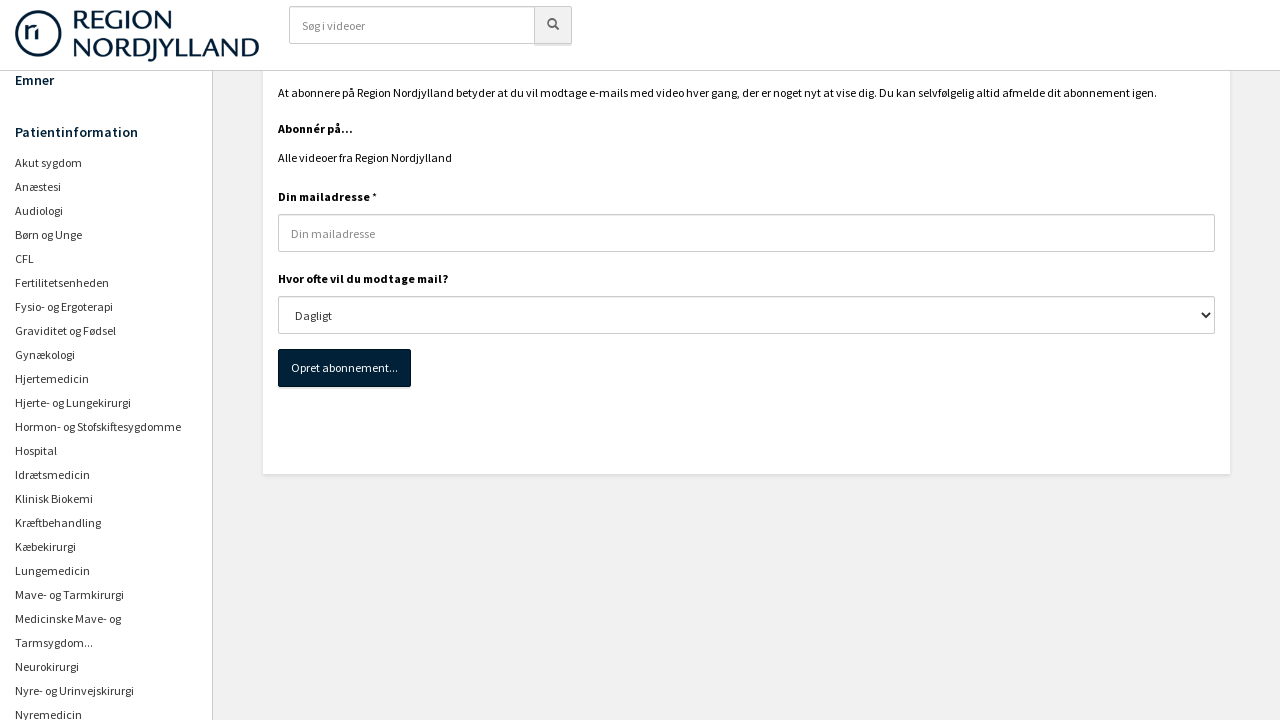

--- FILE ---
content_type: text/html; charset=utf-8
request_url: https://video.rn.dk/subscriptions/new?return_url=%2Flaege-1-charlotte-11
body_size: 4217
content:

  <!DOCTYPE html>

<!--[if lt IE 7]><html class="lt-ie9 lt-ie8 lt-ie7"  xmlns="http://www.w3.org/1999/xhtml" xmlns:og="http://ogp.me/ns#" xmlns:fb="http://ogp.me/ns/fb#" xmlns:twitter="http://api.twitter.com"><![endif]-->
<!--[if IE 7]><html class="lt-ie9 lt-ie8"  xmlns="http://www.w3.org/1999/xhtml" xmlns:og="http://ogp.me/ns#" xmlns:fb="http://ogp.me/ns/fb#" xmlns:twitter="http://api.twitter.com"><![endif]-->
<!--[if IE 8]><html class="lt-ie9"  xmlns="http://www.w3.org/1999/xhtml" xmlns:og="http://ogp.me/ns#" xmlns:fb="http://ogp.me/ns/fb#" xmlns:twitter="http://api.twitter.com"><![endif]-->
<!--[if gt IE 8]><!--><html  xmlns="http://www.w3.org/1999/xhtml" xmlns:og="http://ogp.me/ns#" xmlns:fb="http://ogp.me/ns/fb#" xmlns:twitter="http://api.twitter.com"><!--<![endif]-->
<head>
  <title>Abonnér på alle videoer fra Region Nordjylland - Region Nordjylland</title>

  <!-- Meta information for the browser -->
  <meta charset="utf-8" />
  
    <meta http-equiv="X-UA-Compatible" content="IE=edge,chrome=1" />
  
  <meta name="viewport" content="width=device-width, initial-scale=1" />

  
    <!-- Meta information about structured data versions of the site content -->
    
    
    
  
  <link rel="search" type="application/opensearchdescription+xml" title="Search Region Nordjylland" href="https://video.rn.dk/opensearch.xml" />

  
    <!-- Meta information about this specific page (for machines + structured data) -->
    <meta property="og:title" content="Abonnér på alle videoer fra Region Nordjylland" />
<meta property="og:type" content="article" />
<meta property="og:url" content="/subscriptions/new" />
<meta property="og:site_name" content="Region Nordjylland" />

<meta name='page' content='object_id=,object_type=,page_key=email-subscribe' />
<meta name="robots" content="noindex" />
  

  <link rel="apple-touch-icon" sizes="76x76" href="/files/apple-touch-icon-76.png" />
<link rel="apple-touch-icon" sizes="120x120" href="/files/apple-touch-icon-120.png" />
<link rel="apple-touch-icon" sizes="152x152" href="/files/apple-touch-icon-152.png" />
<link rel="apple-touch-icon" sizes="180x180" href="/files/apple-touch-icon-180.png" />
<link rel="shortcut icon" sizes="16x16" href="/files/favicon.ico" />
<link rel="icon" type="image/png" sizes="16x16 32x32 64x64" href="/files/favicon-64.png" />
<link rel="icon" type="image/png" sizes="256x256 any" href="/files/favicon-256.png" />

  
    <!-- Dependency libraries -->
    
    
  <script type="text/javascript" src="/resources/um/script/libraries/jquery/jquery-3.6.0.min.js"></script>
  
    
    
      <link rel="stylesheet" type="text/css" href="/files/rv1.5/_bootstrap_theme_compiled.min.css" />
<script type="text/javascript" src="/resources/um/script/libraries/bootstrap/bootstrap-3.3.1.min.js"></script>
<!--[if lt IE 9]>
        <script type="text/javascript" src="/resources/um/script/libraries/bootstrap/html5shiv.min.js"></script>
        <script type="text/javascript" src="/resources/um/script/libraries/bootstrap/respond.min.js"></script>
        <![endif]-->

  
    
    
      <script type="text/javascript" src="/resources/um/script/libraries/visualplatform-1.1.min.js" defer></script>

  
    
    
      <script type="text/javascript" src="/resources/um/script/libraries/faye-1.0/faye-browser-min.js" defer></script>

  
    
    
      <script type="text/javascript" src="/resources/um/script/libraries/persist-1.0.js" defer></script>

  
    
    
      <script type="text/javascript" src="/resources/um/script/libraries/realtime-1.0.js" defer></script>

  
    
    
      <script type="text/javascript" src="/resources/um/script/libraries/account-1.0.js" defer></script>

  
    
    
      <script type="text/javascript" src="/style/integrations/i.min.js" defer></script>

  
    
    
      <script type="text/javascript" src="/resources/um/script/libraries/feed-1.0.js" defer></script>

  
    
    
      <script type="text/javascript" src="/resources/um/script/libraries/comments-1.0.js" defer></script>

  
    
  

  
    <!-- Stylesheets -->
    <link rel="stylesheet" type="text/css" href="/style/css/v1.5.css" />
  

  
</head>







  
    
  

    
      
    
  


<body id="email-subscribe" class="tube noalbum  app-site with-navbar-fixed-top">
  

  <div id="container">
    
      <div id="header" role="banner">
        <!-- Block #12076416 -->
<div id="block12076416" class="layout-block block-menu">
<nav class="navbar navbar-default navbar-fixed-top" role="navigation">
  <div class="container-fluid">
    <div class="navbar-header">
      <button type="button" class="navbar-toggle navbar-toggle-menu" data-toggle="offcanvas" data-target=".navmenu" data-canvas="body" data-disable-scrolling="false">
        <!-- i18n -->
        <span class="sr-only">Toggle menu</span>
        <span class="icon-bar"></span>
        <span class="icon-bar"></span>
        <span class="icon-bar"></span>
      </button>

      <a class="navbar-brand" href="https://video.rn.dk">
        
        <img src="/files/rv1.5/sitelogo.png" alt="Region Nordjylland" height="200%" />
        
      </a>
   
      
        <button type="button" class="navbar-toggle navbar-toggle-search" data-toggle="collapse" data-target=".navbar-menu-collapse">
          <span class="fa fa-search"></span>
        </button>
      
    </div>

    <div class="collapse navbar-collapse navbar-menu-collapse">
      
        
          <form action="https://video.rn.dk/search/perform" class="navbar-form navbar-left" role="search">
            <fieldset>
              
              <div class="input-group">
                <input name="search" type="text" class="form-control" placeholder="Søg i videoer" />
                <span class="input-group-btn">
                  <button type="submit" class="btn btn-default" aria-label="Søg">
                    <span class="glyphicon glyphicon-search" aria-hidden="true"></span>
                  </button>
                </span>
              </div>
            </fieldset>
          </form>
        
      
    </div>
  </div>
</nav>
</div>


      </div>
    

    
      <div id="leftsidebar" class="navmenu navmenu-default navmenu-fixed-left offcanvas-xs">
        <!-- Block #12076417 -->
<div id="block12076417" class="layout-block block-tube-channels">

  
    <h2 class="headline">Emner</h2><br>
  

  
    <ul class="list-unstyled">
      <h4 class="headline">Patientinformation</h4>
      
      	
      
      	
      
      	
      
      	
      
      	
        	<li><a href="https://video.rn.dk/akut-sygdom">Akut sygdom</a></li>
      	
      
      	
        	<li><a href="https://video.rn.dk/anaestesi">Anæstesi</a></li>
      	
      
      	
        	<li><a href="https://video.rn.dk/audiologi">Audiologi</a></li>
      	
      
      	
        	<li><a href="https://video.rn.dk/born-og-unge">Børn og Unge</a></li>
      	
      
      	
        	<li><a href="https://video.rn.dk/cfl">CFL</a></li>
      	
      
      	
      
      	
        	<li><a href="https://video.rn.dk/fertilitetsenheden">Fertilitetsenheden</a></li>
      	
      
      	
        	<li><a href="https://video.rn.dk/fysio-og-ergoterapi">Fysio- og Ergoterapi</a></li>
      	
      
      	
        	<li><a href="https://video.rn.dk/graviditet-og-fodsel">Graviditet og Fødsel</a></li>
      	
      
      	
        	<li><a href="https://video.rn.dk/gynaekologi">Gynækologi</a></li>
      	
      
      	
        	<li><a href="https://video.rn.dk/hjertemedicin">Hjertemedicin</a></li>
      	
      
      	
        	<li><a href="https://video.rn.dk/hjerte--og-lungekirurgi">Hjerte- og Lungekirurgi</a></li>
      	
      
      	
        	<li><a href="https://video.rn.dk/hormon-og-stofskiftesygdomme">Hormon- og Stofskiftesygdomme</a></li>
      	
      
      	
        	<li><a href="https://video.rn.dk/hospital">Hospital</a></li>
      	
      
      	
        	<li><a href="https://video.rn.dk/idraetsmedicin">Idrætsmedicin</a></li>
      	
      
      	
        	<li><a href="https://video.rn.dk/klinisk-biokemi">Klinisk Biokemi</a></li>
      	
      
      	
      
      	
        	<li><a href="https://video.rn.dk/kraeftbehandling">Kræftbehandling</a></li>
      	
      
      	
        	<li><a href="https://video.rn.dk/kaebekirurgi">Kæbekirurgi</a></li>
      	
      
      	
        	<li><a href="https://video.rn.dk/lungemedicin">Lungemedicin</a></li>
      	
      
      	
        	<li><a href="https://video.rn.dk/mave-og-tarmkirurgi">Mave- og Tarmkirurgi</a></li>
      	
      
      	
      
      	
        	<li><a href="https://video.rn.dk/medicinske-mave-og-tarmsygdomme">Medicinske Mave- og Tarmsygdom...</a></li>
      	
      
      	
        	<li><a href="https://video.rn.dk/neurokirurgi">Neurokirurgi</a></li>
      	
      
      	
        	<li><a href="https://video.rn.dk/nyre-og-urinvejskirurgi">Nyre- og Urinvejskirurgi</a></li>
      	
      
      	
        	<li><a href="https://video.rn.dk/nyremedicin">Nyremedicin</a></li>
      	
      
      	
        	<li><a href="https://video.rn.dk/ortopaedkirurgi">Ortopædkirurgi</a></li>
      	
      
      	
        	<li><a href="https://video.rn.dk/plastik-og-brystkirurgi">Plastik- og Brystkirurgi</a></li>
      	
      
      	
        	<li><a href="https://video.rn.dk/psykiatrien-patientinformation">Psykiatrien - patientinformati...</a></li>
      	
      
      	
        	<li><a href="https://video.rn.dk/rcf">RCF</a></li>
      	
      
      	
      
      	
      
      	
      
      	
      
      	
      
      	
      
      	
      
      	
      
      	
      
      	
        	<li><a href="https://video.rn.dk/rontgen-og-skanning-radiologi">Røntgen og Skanning (Radiolog...</a></li>
      	
      
      	
        	<li><a href="https://video.rn.dk/screening">Screening</a></li>
      	
      
      	
        	<li><a href="https://video.rn.dk/sexologisk-center">Sexologisk Center</a></li>
      	
      
      	
        	<li><a href="https://video.rn.dk/skagen-gigt-og-rygcenter">Skagen Gigt- og Rygcenter</a></li>
      	
      
      	
      
      	
      
      	
        	<li><a href="https://video.rn.dk/tvaerfagligt-smertecenter">Tværfagligt Smertecenter</a></li>
      	
      
      	
        	<li><a href="https://video.rn.dk/aeldremedicin">Ældremedicin</a></li>
      	
      
      	
        	<li><a href="https://video.rn.dk/ojensygdomme">Øjensygdomme</a></li>
      	
      
      	
        	<li><a href="https://video.rn.dk/ore-naese-og-halssygdomme">Øre-, Næse- og Halssygdomme</a></li>
      	
      
      	
      
      <h4 class="headline" style="margin-top: 20px;">Andet</h4>
      
      	
        	<li><a href="https://video.rn.dk/dpv-podcast">DPV podcast</a></li>
      	
      
      	
        	<li><a href="https://video.rn.dk/hjaelp-til-rygestop-podcast">Hjælp til rygestop - Podcast</a></li>
      	
      
      	
        	<li><a href="https://video.rn.dk/hok-en-tak-podcast">Høk en tak - Podcast</a></li>
      	
      
      	
        	<li><a href="https://video.rn.dk/sundhedstegn-podcast">Sundhedstegn - Podcast</a></li>
      	
      
      	
      
      	
      
      	
      
      	
      
      	
      
      	
        	<li><a href="https://video.rn.dk/employer-branding">Employer branding</a></li>
      	
      
      	
      
      	
      
      	
      
      	
      
      	
      
      	
      
      	
      
      	
      
      	
      
      	
      
      	
        	<li><a href="https://video.rn.dk/klinisk-biokemi-for">Klinisk Biokemi - for sundheds...</a></li>
      	
      
      	
      
      	
      
      	
      
      	
      
      	
        	<li><a href="https://video.rn.dk/regional-udvikling">Regional Udvikling</a></li>
      	
      
      	
      
      	
      
      	
      
      	
      
      	
      
      	
      
      	
      
      	
      
      	
        	<li><a href="https://video.rn.dk/regionsrdsmder-2025">Regionsrådsmøder 2025</a></li>
      	
      
      	
        	<li><a href="https://video.rn.dk/regionsradsmoder-2024">Regionsrådsmøder 2024</a></li>
      	
      
      	
        	<li><a href="https://video.rn.dk/regionsradsmoder-2023">Regionsrådsmøder 2023</a></li>
      	
      
      	
        	<li><a href="https://video.rn.dk/regionsradsmoder-2022">Regionsrådsmøder 2022</a></li>
      	
      
      	
        	<li><a href="https://video.rn.dk/regionsradsmoder-2021">Regionsrådsmøder 2021</a></li>
      	
      
      	
        	<li><a href="https://video.rn.dk/regionsradsmoder-2020">Regionsrådsmøder 2020</a></li>
      	
      
      	
        	<li><a href="https://video.rn.dk/rn-udbud">RN - udbud</a></li>
      	
      
      	
        	<li><a href="https://video.rn.dk/rn-nyheder">RN, Nyheder</a></li>
      	
      
      	
        	<li><a href="https://video.rn.dk/rn-til-borgere">RN, til borgere</a></li>
      	
      
      	
      
      	
      
      	
      
      	
      
      	
        	<li><a href="https://video.rn.dk/steno-diabetes-center">Steno Diabetes Center</a></li>
      	
      
      	
        	<li><a href="https://video.rn.dk/telecare-nord">TeleCare Nord</a></li>
      	
      
      	
      
      	
      
      	
      
      	
      
      	
        	<li><a href="https://video.rn.dk/kol--kort--klinisk---podcast">KOL – kort & klinisk - podca...</a></li>
      	
      
    </ul>
  

  


</div>

<!-- Block #12076420 -->

  <div class="layout-block">
    <h4 class="headline"><a href="live">Live</a></h4>
  </div>


<!-- Block #12076425 -->
<div class="layout-block">
  <h4 class="headline">Del</h4>

  <ul class="list-unstyled">
    <li><a href="https://www.facebook.com/share.php?u=https://video.rn.dk/subscriptions/new" target="_blank">Del på Facebook</a></li>
    <li><a href="https://twitter.com/home?status=https://video.rn.dk/subscriptions/new" target="_blank">Del på Twitter</a></li>
    <li><a href="https://plus.google.com/share?url=https://video.rn.dk/subscriptions/new" target="_blank">Del på Google+</a></li>
    <li><a href="https://www.linkedin.com/shareArticle?mini=true&url=https://video.rn.dk/subscriptions/new" target="_blank">Del på Linkedin</a></li>
  </ul>
</div>

<!-- Block #12076428 -->
<ul class="list-unstyled">
  
   <li class="account-login"><a href="/login">Log ind</a></li>
  
  
  
   <li class="account-logout"><a href="/logout">Log ud</a></li>
  
</ul>


      </div>
    

    <div id="main" class="container-fluid" role="main">
      <div class="row">
        <div id="content" class="col-sm-10 col-sm-push-2 a1">
          
           <div class="box">
          
            <!-- Block #12076418 -->
<div id="block12076418" class="layout-block block-tube-include-live-banner">

  <script src="/banner/live.js"></script>


</div>



            
            <!-- Page content -->
            <div class="layout-block">
  <p>At abonnere på Region Nordjylland betyder at du vil modtage e-mails med video hver gang, der er noget nyt at vise dig. Du kan selvfølgelig altid afmelde dit abonnement igen.</p>
  <form id="sub" name="sub" method="post"
                  action="/subscriptions/new" style="bootstrap" class="autoform inceptionform"><input type="hidden" name="form:mode" value="edit" >
<input type="hidden" name="form:id" value="sub" >

    <fieldset id="fe_all"> <!-- section fieldset -->
  

  <div class="form-section">
    <input type="hidden" name="__confirmed_p" value="0" ><input type="hidden" name="__refreshing_p" value="0" ><input type="hidden" name="__submit_button_name" value="" ><input type="hidden" name="__submit_button_value" value="" ><input type="hidden" name="return_url" ><input type="hidden" name="object_id" value="12076104" ><input type="hidden" name="object_type" value="site" > <!-- wrap the form item in the form-item-wrapper class -->
          <div class="form-item-wrapper form-group form-item-required" id="fe_wrapper_object_inform">
            
	        
		  <div class="form-label" style="display:inline;">
		    <label for="object_inform">Abonnér på...</label>
                  </div>
	        
                <div class="form-widget form-widget-inform">
              Alle videoer fra Region Nordjylland<input type="hidden" name="object_inform" value="Alle videoer fra Region Nordjylland" class="form-control" placeholder="Abonnér på..." >
              
          </div> <!-- /form-widget -->

          
          </div>
         <!-- wrap the form item in the form-item-wrapper class -->
          <div class="form-item-wrapper form-group form-item-required" id="fe_wrapper_email">
            
	        
		  <div class="form-label" style="display:inline;">
		    <label for="email">Din mailadresse</label>
                  </div>
	        
	      <span class="form-required-mark">*</span>
              
                <div class="form-widget form-widget-text">
              <input type="text" name="email" value="" id="email" class="form-control" placeholder="Din mailadresse" >
              
          </div> <!-- /form-widget -->

          
          </div>
         <!-- wrap the form item in the form-item-wrapper class -->
          <div class="form-item-wrapper form-group form-item-required" id="fe_wrapper_send_interval">
            
	        
		  <div class="form-label" style="display:inline;">
		    <label for="send_interval">Hvor ofte vil du modtage mail?</label>
                  </div>
	        
                <div class="form-widget form-widget-select">
              <select name="send_interval" id="send_interval"  class="form-control" placeholder="Hvor ofte vil du modtage mail?">
 <option value="00:05:00">Med det samme</option>
 <option value="04:00:00">Cirka hver 4. time</option>
 <option value="12:00:00">Cirka hver 12. time</option>
 <option value="1 day" selected="selected">Dagligt</option>
 <option value="7 days">Ugenligt</option>
</select>
              
          </div> <!-- /form-widget -->

          
          </div>
         <!-- if form submit button wrap it in the form-button class -->
          <div class="form-button">
            <input type="submit" name="submit_button" value="Opret abonnement..." class="btn btn-primary" accesskey="s" >
          </div>
        
    </div>
  </fieldset> <!-- section fieldset -->
</form>
</div>

<div class="layout-block">
  <ul class="list-unstyled">
    
    
  </ul>
</div>
  <slave/>
  
            <!-- /Page content -->
            
          
            </div>
          
        </div>

        
      </div>
    </div>

    
  </div>

  

  
  

  
    <!-- Custom JS for the site -->
    <script src="/style/javascript/v1.5.js"></script>
  
</body>
</html>


--- FILE ---
content_type: text/css; charset=utf-8
request_url: https://video.rn.dk/style/css/v1.5.css
body_size: -471
content:
@import url(https://fonts.googleapis.com/css?family=Source+Sans+Pro:400,400italic,600,600italic,700,700italic&subset=latin,cyrillic-ext,latin-ext,cyrillic);.navbar-header{height:70px}


--- FILE ---
content_type: application/x-javascript; charset=utf-8
request_url: https://video.rn.dk/resources/um/script/libraries/feed-1.0.js
body_size: 2147
content:
var Feed = (function($){
  return function(opts) {
    var $this = this;
    $.extend($this, {
      objectId: '',
      objectType: '',
      objectToken: '',
      realtimeUrl: '',
      realtimeChannel: '',
      realtimeFallbackStrategy: 'none',
      filter: function(comment){return true;}
    }, opts);
    $this.comments = [];
    $this.realtime = false;

    // Callback logic
    $this.callbacks = {};
    $this.callbacks['post'] = []; // before a new comment is posted
    $this.callbacks['error'] = []; // when something triggers an incident
    $this.callbacks['list'] = []; // for every item in a listing of comments
    $this.callbacks['add'] = []; // when a new item is added (through realtime)
    $this.callbacks['delete'] = []; // when an item is deleted (through realtime)
    $this.callbacks['update'] = []; // when an item is updated (through realtime)
    $this.callbacks['promote'] = []; // when an item is promoted (through realtime)
    $this.callbacks['unpromote'] = []; // when an item is unpromoted (through realtime)
    $this.callbacks['refresh'] = []; // when a refresh should be triggered explicitly because there's no realtime
    $this.callbacks['reset'] = []; // when a the list of comments is reset, usually in order to reload without realtime
    $this.callbacks['*'] = []; // everything
    $this.bind = function(type, callback){
      if(typeof($this.callbacks[type])=='undefined') {
        alert('Invalid bind: ' + type);
        return;
      }
      $.each(type.split(' '), function(i,type) {
        $this.callbacks[type].push(callback);
      });
      return $this;
    };
    $this.fire = function(type, data){
      $.extend(data, {type:type});
      $.each($this.callbacks[type], function(i,f){
        f(data);
      });
      $.each($this.callbacks['*'], function(i,f){
        f(data);
      });
      return $this;
    };

    // Core API
    $this.api = new Visualplatform(document.domain, ["/api/comment/add", "/api/comment/delete", "/api/comment/list", "/api/comment/promote"]);
    $this.api.crossDomain = false;


    // Methods on top of the API
    $this.add = function(name, email, comment, url, type){
      type = type||'auto';
      name = name||'';
      email = email||'';
      url = url||'';
      comment = comment||'';
      LocalStorage.set('comment_name', name);
      var newComment = {object_id:$this.objectId, object_type:$this.objectType, object_token:$this.objectToken, comment_type:type, name:name, email:email, content:comment, url:url};
      $this.api.comment.add(newComment, function(data){
        // add/new is handled with comet, otherwise...
        if(!$this.realtime) $this.fire('refresh', {action:'post'});
        $this.fire('post', newComment);
      }, function(errorMessage){
        $this.fire('error', {action:'post', message:errorMessage});
      });
      return $this;
    }
    $this.push = function(comment, newItem) {
      if($this.filter(comment)) {
        // Maintain state on the comments array
        var found = false;
        $.each($this.comments, function(i){
          if($this.comments[i].comment_id == comment.comment_id) {
            found = true;
            $this.comments[i] = comment;
            return false;
          }
        });
        if(!found) $this.comments.push(comment);
        // Fire meaningful events
        $this.fire((found ? 'update' : 'list'), comment);
        if(typeof(newItem)!='undefined' && newItem) {
          $this.fire('add', comment);
        }
      }
      return $this;
    };
    $this.remove = function(commentId) {
      $this.api.comment['delete']({comment_id:commentId}, function(data){
        // new/add this is handle with comet, otherwise...
        if(!$this.realtime) $this.fire('refresh', {action:'delete'});
      }, function(errorMessage){
        $this.fire('error', {action:'post', message:errorMessage});
      });
      return $this;
    };
    $this.promote = function(commentId, promoted) {
      if(typeof(promoted)=='undefined') promoted = true;
      $this.api.comment.promote({comment_id:comment_id, promoted_p:(promoted?1:0)}, function(data){
        // promote/unpromote this is handle with comet
        if(!$this.realtime) $this.fire('refresh', {action:(promoted?'promote':'unpromote')});
      }, function(errorMessage){
        $this.fire('error', {action:'promote', message:errorMessage});
      });
      return $this;
    }
    $this.unpromote = function(commentId) {
      $this.promote(commentId, false);
      return $this;
    }
    $this.list = function(order, limit) {
      $this.listOrder = order = order||'desc';
      $this.listLimit = limit = limit||1000;
      $this.api.comment.list({object_id:$this.objectId, object_type:$this.objectType, object_token:$this.objectToken, size:limit, order:order}, function(data){
        $.each(data.comments, function(i,comment){
          $this.push(comment, false);
        });
      }, function(errorMessage){
        $this.fire('error', {action:'list', message:errorMessage});
      });
      return $this;
    }
    $this.reset = function(){
      $this.comments = [];
      $this.fire('reset', {});
    }

    // Listen for new events
    var handleRealtimeMessage = function(message) {
      if(message.event=='add' || message.event=='update') {
        $this.push(message.json, (message.event=='add')); // add, update
      } else {
        $this.fire(message.event, message); // delete, promote, unpromote
      }
    }
    var bootstrapRealtime = function(){
      if( (!Faye && !window.realtime) || $this.realtimeUrl.length==0 || $this.realtimeChannel.length==0) {
        $this.fire('error', {action:'realtime', error:'No information to load realtime'});
        return;
      }
      var channel = [$this.realtimeChannel, '/all_json'].join('');
      $this.realtime = true;
      if(window.realtime) {
        // Use a joint realtime client
        window.realtime.url = $this.realtimeUrl;
        $this.realtimeSubscription = window.realtime.subscribe(channel, handleRealtimeMessage, 'feed');
      } else {
        // Use Faye directly
        if($this.realtimeClient || $this.realtimeSubscription) return;
        $this.realtimeClient = new Faye.Client($this.realtimeUrl, {timeout: 120});
        $this.realtimeSubscription = $this.realtimeClient.subscribe(channel, function(message) {
          handleRealtimeMessage($.parseJSON(message));
        });
      }
    }

    // Honour the settings for refreshPageWhenForced
    $this.bind('refresh', function(data){
      if($this.realtimeFallbackStrategy=='reload') {
        $this.reset();
        $this.list($this.listOrder, $this.listLimit);
      } else if($this.realtimeFallbackStrategy=='refresh') {
        location.href = location.href;
      }
    });


    if(typeof(MAX_COOKIE_DAYS)=='undefined') MAX_COOKIE_DAYS = 90;
    var Cookie = {
      set: function(name, value, daysToExpire) {
        value=value+'';
        var expire = '';
        if (daysToExpire != undefined) {
          daysToExpire=parseFloat(daysToExpire);
          if(typeof(MAX_COOKIE_DAYS)!='undefined') {
            daysToExpire = Math.min(daysToExpire, MAX_COOKIE_DAYS);
          }
          if(daysToExpire!=0){
            var d = new Date();
            d.setTime(d.getTime() + (86400000 * daysToExpire));
            expire = '; expires=' + d.toGMTString();
          }
        }
        var path = '; path=/';
        if (value.length) {
          value=escape(value);
        } else {
          value='""';
        }
        return (document.cookie = escape(name) + '=' + value + expire + path);
      },
      get: function(name) {var cookie = document.cookie.match(new RegExp('(^|;)\\s*' + escape(name) + '=([^;\\s]*)')); if(!cookie) return ''; c = unescape(cookie[2]||''); if(c=='""') c=''; return c;},
      erase: function(name) {var cookie = Cookie.get(name) || true; Cookie.set(name, '', -1); return cookie;},
      accept: function() {if (typeof(navigator.cookieEnabled)=='boolean') {return navigator.cookieEnabled;} Cookie.set('_test', '1'); return (Cookie.erase('_test')=='1');}
    };

    $this.run = function(){
      bootstrapRealtime();
      return $this;
    };

    $this.stop = function(){
      if($this.realtimeClient) {
        $this.realtime = false;
        if(window.realtime) {
          window.realtime.unsubscribe($this.realtimeClient);
        } else {
          $this.realtimeClient.unsubscribe([$this.realtimeChannel, '/all_json'].join(''));
          $this.realtimeClient = null;
        }
      }
      return null;
    };

    return $this;
  }
})(jQuery);


--- FILE ---
content_type: application/x-javascript; charset=utf-8
request_url: https://video.rn.dk/resources/um/script/libraries/comments-1.0.js
body_size: 3553
content:
var Comments = (function($){
  return function(opts) {
    var $this = this;
    $.extend($this, {
      objectId: '',
      objectType: '',
      objectToken: '',
      commentType: 'comment',
      commentOrder: 'ascending',
      allowAnonymous: true,
      showNewImmediately: true,
      container: '',
      realtimeUrl: '',
      realtimeChannel: '',
      filter: function(comment){return true;}
    }, opts);
    $this.container = $($this.container);


    // Page if no realtime
    var reloadIfNoRealtime = function(){
      if (!$this.realtimeSubscription || !(window.commentManager && window.commentManager.realtimeSubscription)) {
        if ($this.objectType === 'live' && $this.commentType === 'question') {
          return true;
        }

        location.href = location.href + (/\?/.test(location.href) ? '&' : '?') + '_reload=' + Math.random();
        return true;
      } else {
        return false;
      }
    }

    // Decorate and ammend the comment form if applicable
    $this.api = new Visualplatform(document.domain, ["/api/comment/add", "/api/comment/delete", "/api/comment/promote"]);
    $this.api.crossDomain = false;
    var disableSubmit = function(disable){
      if(disable){
        $this.form.find('.comment-submit-container input').attr({disabled:'disabled'});
        $this.form.find('.comment-submit-container').animate({opacity:.3});
      } else {
        $this.form.find('.comment-submit-container input').removeAttr('disabled');
        $this.form.find('.comment-submit-container').animate({opacity:1});
      }
    }
    var postComment = function(name, email, comment){
      name = name||'';
      email = email||'';
      if(name) LocalStorage.set('comment_name', name);
      var commentData = {
        object_id: $this.objectId,
        object_type: $this.objectType,
        object_token: $this.objectToken,
        comment_type: $this.commentType,
        name: name,
        email: email,
        content: comment
      }
      if(aud&&aud('uuid')) {
        commentData['uuid'] = aud('uuid');
      }
      $this.api.comment.add(commentData, function(data){
        // The comment was added successfully
        $this.form[0].reset();
        prefillName();
        $this.form.find('.comment-message').html(data.message).removeClass('comment-message-error');
        window.setTimeout(function(){
          if (!reloadIfNoRealtime()) {
            // Content will be updated using realtime
            $this.form.find('.comment-message').html('');
          }
          disableSubmit(false);
        }, 5000);

        if ($this.form.parents('.question-container').length > 0) {
          $this.form.find('.comment-message').before('<div class="question-feedback alert alert-info">Thank you for your question</div>');

          window.setTimeout(function(){
            $this.form.find('.question-feedback').remove();
          }, 5000);
        }
      }, function(errorMessage){
        // The operation returned an errory
        disableSubmit(false);
        $this.form.find('.comment-message').html(errorMessage).addClass('comment-message-error').fadeTo('slow', 0.5).fadeTo('slow', 1.0);
      });
      disableSubmit(true);
      return false;
    }


    // Decorate and ammend the comment form if applicable
    var prefillName = function(){
      $this.form.find('input[name=name]').val(LocalStorage.get('comment_name'));
    }
    var decorateForm = function(){
      if($this.container.length==0) return;
      $this.form = $this.container.find('.comment-form');
      if($this.form.length==0) return;
      if(!$this.allowAnonymous && !Account.loggedin) {
        $this.form.hide();
        return;
      }
      // Show and hide form elements according to loggedin status
      if(!$this.allowAnonymous) {
        $this.form.find('.comment-input-identity').hide();
      }
      if(Account.loggedin) {
        $this.form.find('.comment-login-services, .comment-input-identity').hide();
      }
      if(Account.loggedin && Account.name.length>0) {
        $this.form.find('.comment-show-identity-name span').html(Account.name);
        if(Account.icon.length>0) {
          $this.form.find('.comment-show-identity-image img').attr({src:Account.icon});
        } else {
          $this.form.find('.comment-show-identity-image').hide();
        }
      } else {
        $this.form.find('.comment-show-identity').hide();
      }

      // Place the form and new notifications in top or bottom depending on comment order
      if($this.commentOrder=='ascending') {
        $this.container.find('.comment-form-container-bottom').append($this.container.find('.comment-new-notifications'));
        $this.container.find('.comment-form-container-bottom').append($this.form);
      } else {
        $this.container.find('.comment-form-container-top').append($this.form);
        $this.container.find('.comment-form-container-top').append($this.container.find('.comment-new-notifications'));
      }

      // Fill in defaults for comment name
      prefillName();

      // Hide email field if email is known
      if(aud && aud('has','email')) {
        $this.form.find('input[name=email]').hide();
      }

      // Handle submits
      $this.form.submit(function(){
        return(postComment(
          $this.form.find('input[name=name]').val(),
          $this.form.find('input[name=email]').val(),
          $this.form.find('textarea[name=comment]').val()
        ));
      });

      // We're done, let's show the form
      $this.form.addClass('comment-form-populated');
    }

    // Update the contents and placement of a comment through realtime events
    var setComment = function(comment){
      if(!$this.filter(comment)) return;
      $this.commentContainer = $this.container.find('.comment-list');
      var current = $this.container.find('#singlecomment'+comment.comment_id);
      if(comment.event == 'delete') {
        current.fadeOut(function(){current.remove();});
      } else {
        if(current.length>0) {
          current.replaceWith(comment.html);
        } else {
          if($this.commentOrder=='ascending') {
            $this.commentContainer.append(comment.html)
          } else {
            $this.commentContainer.prepend(comment.html);
          }
        }
        var current = $this.container.find('#singlecomment'+comment.comment_id);
        bindActionLinks(current);

        switch(comment.event) {
        case 'add':
        case 'new':
          // Show, hide and bind the newly added comment
          current.addClass('single-comment-new');
          if(!$this.showNewImmediately) current.addClass('single-comment-queued');
          break;
        case "promote":
          // Place comment according to promotion settings
          if($this.commentOrder=='ascending') {
            $this.commentContainer.append(current);
          } else {
            $this.commentContainer.prepend(current);
          }
        }
      }
      updateActionLink();
      updateRelativeTimes();
      notifyNewComments();
    }

    // Action links are displayed depending on the commenting user
    // and whether or not the current users is logged in as an admin.
    var updateActionLink = function(){
      if(!Account.loggedin) {
        // Require user to be logged in to see anything
        $this.container.find('.single-comment-header-promote, .single-comment-header-delete').hide();
      } else if(Account.user) {
        // All editors and admins can see all links
        $this.container.find('.single-comment-header-promote, .single-comment-header-delete').show();
      } else {
        // Only show links for user's own comments
        $this.container.find('.single-comment-header-promote, .single-comment-header-delete').hide();
        $this.container.find('.singlecomment[user_id='+Account.id+']').find('.single-comment-header-promote, .single-comment-header-delete').show();
      }
    }
    updateActionLink();

    // The delete and promote links should be bound to certain actions.
    function bindActionLinks(commentContainer){
      var comment_id = commentContainer.attr('comment_id');
      commentContainer.find('.single-comment-header-delete').click(function(){
        commentContainer.css({opacity:.3});
        $this.api.comment['delete']({comment_id:comment_id}, function(data){
          reloadIfNoRealtime();
        }, function(errorMessage){
          commentContainer.css({opacity:1});
          alert("The comment couldn't be deleted: " + errorMessage);
        });
        return false;
      });
      commentContainer.find('.single-comment-header-promote').click(function(){
        commentContainer.css({opacity:.3});
        $this.api.comment.promote({comment_id:comment_id}, function(data){
          reloadIfNoRealtime();
        }, function(errorMessage){
          commentContainer.css({opacity:1});
          alert("The comment couldn't be promoted: " + errorMessage);
        });
        return false;
      });
    }
    $this.container.find('.single-comment').each(function(i,el){bindActionLinks($(el));});


    // We can show relative times such as "Less than a minutes ago" and
    // "Two hours ago" to make stuff feel even more live.
    var updateRelativeTimes = function(){
      var now = Math.floor(+(new Date)/1000);
      $("[epoch_date]").each(function(i,el){
        el = $(el);
        var d = parseFloat(el.attr('epoch_date'));
        var diff = now-d;
        if(diff<-60 || diff>3*60*60) {
          text = el.attr('default_date');
        } else {
          if(diff<60) {
            text = "Less than a minute ago";
          } else if(diff<60*60) {
            minutes = Math.round(diff/60);
            text = (minutes==1 ? "One minute ago" : minutes + " minutes ago");
          } else {
            hours = Math.round(diff/60/60);
            text = (hours==1 ? "One hour ago" : hours + " hours ago");
          }
        }
        el.html(text);
      });
    }
    window.setInterval(updateRelativeTimes, 15000);
    updateRelativeTimes();


    // Optionally, we can show a message that there are new comment, but now
    // show them by default
    var notifyNewComments = function(){
      var notifications = $this.container.find('.comment-new-notifications');
      if($this.showNewImmediately) {
        notifications.hide();
      } else {
        var count = $this.container.find('.single-comment-queued').length;
        if(count==0) {
          notifications.hide();
        } else {
          notifications.show();
          notifications.find('a').html(count==1 ? 'There is one new comment' : 'There are ' + count + ' new comments');
        }
      }
    }
    $this.container.find('.comment-new-notifications a').click(function(){
      $this.container.find('.single-comment-queued').removeClass('single-comment-queued');
      notifyNewComments();
      return false;
    });

    // Listen for new comments if applicable
    var bootstrapRealtime = function(){
      if(!Faye || $this.realtimeUrl.length==0 || $this.realtimeChannel.length==0) return;
      if($this.realtimeClient || $this.realtimeSubscription) return;
      $this.realtimeClient = new Faye.Client($this.realtimeUrl, {timeout: 120});
      $this.realtimeSubscription = $this.realtimeClient.subscribe([$this.realtimeChannel, '/all_html'].join(''), function(message) {
        try {
          setComment($.parseJSON(message));
        }catch(e){console.log(e);}
      });
    }

    if(typeof(MAX_COOKIE_DAYS)=='undefined') MAX_COOKIE_DAYS = 90;
    var Cookie = {
      set: function(name, value, daysToExpire) {
        value=value+'';
        var expire = '';
        if (daysToExpire != undefined) {
          daysToExpire=parseFloat(daysToExpire);
          if(typeof(MAX_COOKIE_DAYS)!='undefined') {
            daysToExpire = Math.min(daysToExpire, MAX_COOKIE_DAYS);
          }
          if(daysToExpire!=0){
            var d = new Date();
            d.setTime(d.getTime() + (86400000 * daysToExpire));
            expire = '; expires=' + d.toGMTString();
          }
        }
        var path = '; path=/';
        if (value.length) {
          value=encodeURIComponent(value);
        } else {
          value='""';
        }
        return (document.cookie = encodeURIComponent(name) + '=' + value + expire + path);
      },
      get: function(name) {var cookie = document.cookie.match(new RegExp('(^|;)\\s*' + encodeURIComponent(name) + '=([^;\\s]*)')); if(!cookie) return ''; c = decodeURIComponent(cookie[2]||''); if(c=='""') c=''; return c;},
      erase: function(name) {var cookie = Cookie.get(name) || true; Cookie.set(name, '', -1); return cookie;},
      accept: function() {if (typeof(navigator.cookieEnabled)=='boolean') {return navigator.cookieEnabled;} Cookie.set('_test', '1'); return (Cookie.erase('_test')=='1');}
    };

    // Bootstrap
    jQuery(function(){
      decorateForm();
      bootstrapRealtime();
    });
    return $this;
  }
})(jQuery);


--- FILE ---
content_type: application/x-javascript
request_url: https://video.rn.dk/style/integrations/i.min.js
body_size: 291
content:
(function($this){
if($this.corePeopleTrackSitePageview&&$this.corePeopleSite){$this.corePeopleDomain=$this.corePeopleDomain||"ttcontacts.com";(function(){if(typeof MAX_COOKIE_DAYS=="undefined")MAX_COOKIE_DAYS=90;var Cookie={set:function(name,value,daysToExpire){value=value+"";var expire="";if(daysToExpire!=undefined){daysToExpire=parseFloat(daysToExpire);if(typeof MAX_COOKIE_DAYS!="undefined"){daysToExpire=Math.min(daysToExpire,MAX_COOKIE_DAYS)}if(daysToExpire!=0){var d=new Date;d.setTime(d.getTime()+864e5*daysToExpire);expire="; expires="+d.toGMTString()}}var path="; path=/";if(value.length)value=escape(value);else value='""';return document.cookie=escape(name)+"="+value+expire+path},get:function(name){name=name.toLowerCase();var oCrumbles=document.cookie.split(";");for(var i=0;i<oCrumbles.length;i++){var oPair=oCrumbles[i].split("=");var sKey=decodeURIComponent(jQuery.trim(oPair[0]).toLowerCase());var sValue=oPair.length>1?oPair[1]:"";if(sKey==name){return decodeURIComponent(sValue)}}return""},erase:function(name){var cookie=Cookie.get(name)||true;Cookie.set(name,"",-1);return cookie},accept:function(){if(typeof navigator.cookieEnabled=="boolean"){return navigator.cookieEnabled}Cookie.set("_test","1");return Cookie.erase("_test")=="1"}};var uuid=Cookie.get("uuid");if(!uuid.length){uuid="xxxxxxxx-xxxx-5xxx-yxxx-xxxxxxxxxxxx".replace(/[xy]/g,(function(c){var r=Math.random()*16|0,v=c=="x"?r:r&3|8;return v.toString(16)}));Cookie.set("uuid",uuid,120)}var o={site:$this.corePeopleSite,uuid:uuid};(function(){var q=[];window.aud=function(){var a=arguments;if(a.length==0){return q}else{q.push(a)}};var s=document.createElement("script");s.async=1;s.src="//"+$this.corePeopleDomain;document.getElementsByTagName("head")[0].appendChild(s)})();window.aud(o)})()}
})({
  "corePeopleDomain": "ttcontacts.com",
  "corePeopleTrackSitePageview": 0,
  "corePeopleSite": 12076104,
  "corePeopleBaseUrl": "",
  "activatedDate": 1748351179,
  "updatedDate": 1748351179
});

--- FILE ---
content_type: application/x-javascript; charset=utf-8
request_url: https://video.rn.dk/resources/um/script/libraries/account-1.0.js
body_size: -32
content:
var Account = (function($){
  var getCookie = function(name) {name = name.toLowerCase(); var oCrumbles = document.cookie.split(';'); for(var i=0; i<oCrumbles.length;i++) {var oPair= oCrumbles[i].split('='); var sKey = decodeURIComponent(oPair[0].replace(/^ +/, '').toLowerCase()); var sValue = oPair.length>1?oPair[1]:''; if(sKey == name) {return decodeURIComponent(sValue);}} return '';};
  var go = function(url) {
      location.href = url+'?return_url='+encodeURIComponent(location.href);
      return false;
  };

  $(document).ready(function() {
    if (getCookie('ad_secure_token').length>0) {
      $('body').addClass('logged-in');
    } else {
      $('body').addClass('not-logged-in');
    }
  });

  return {
    loggedin:(getCookie('ad_secure_token').length>0),
    visitor:(getCookie('ad_secure_token').length>0),
    user:(getCookie('ad_secure_token').length>0),
    admin:(getCookie('ad_secure_token').length>0),
    id:'0',
    name: window.localStorage.getItem('comment_name') || '',
    username:'',
    icon:'',

    logout:function(){return(go('/logout'));},
    signup:function(){return(go('/signup'));},
    login:function(){return(go('/login'));}
  };
})(jQuery);


--- FILE ---
content_type: application/x-javascript; charset=utf-8
request_url: https://video.rn.dk/resources/um/script/libraries/faye-1.0/faye-browser-min.js
body_size: 11703
content:
!function(){"use strict";var Faye={VERSION:"1.0.3",BAYEUX_VERSION:"1.0",ID_LENGTH:160,JSONP_CALLBACK:"jsonpcallback",CONNECTION_TYPES:["long-polling","cross-origin-long-polling","callback-polling","websocket","eventsource","in-process"],MANDATORY_CONNECTION_TYPES:["long-polling","callback-polling","in-process"],ENV:"undefined"!=typeof window?window:global,extend:function(e,t,n){if(!t)return e;for(var i in t)t.hasOwnProperty(i)&&(e.hasOwnProperty(i)&&n===!1||e[i]!==t[i]&&(e[i]=t[i]));return e},random:function(e){return e=e||this.ID_LENGTH,csprng(e,36)},clientIdFromMessages:function(e){var t=this.filter([].concat(e),function(e){return"/meta/connect"===e.channel});return t[0]&&t[0].clientId},copyObject:function(e){var t,n,i;if(e instanceof Array){for(t=[],n=e.length;n--;)t[n]=Faye.copyObject(e[n]);return t}if("object"==typeof e){t=null===e?null:{};for(i in e)t[i]=Faye.copyObject(e[i]);return t}return e},commonElement:function(e,t){for(var n=0,i=e.length;i>n;n++)if(-1!==this.indexOf(t,e[n]))return e[n];return null},indexOf:function(e,t){if(e.indexOf)return e.indexOf(t);for(var n=0,i=e.length;i>n;n++)if(e[n]===t)return n;return-1},map:function(e,t,n){if(e.map)return e.map(t,n);var i=[];if(e instanceof Array)for(var s=0,r=e.length;r>s;s++)i.push(t.call(n||null,e[s],s));else for(var o in e)e.hasOwnProperty(o)&&i.push(t.call(n||null,o,e[o]));return i},filter:function(e,t,n){if(e.filter)return e.filter(t,n);for(var i=[],s=0,r=e.length;r>s;s++)t.call(n||null,e[s],s)&&i.push(e[s]);return i},asyncEach:function(e,t,n,i){var s=e.length,r=-1,o=0,a=!1,c=function(){return o-=1,r+=1,r===s?n&&n.call(i):void t(e[r],h)},u=function(){if(!a){for(a=!0;o>0;)c();a=!1}},h=function(){o+=1,u()};h()},toJSON:function(e){return this.stringify?this.stringify(e,function(e,t){return this[e]instanceof Array?this[e]:t}):JSON.stringify(e)}};"undefined"!=typeof module?module.exports=Faye:"undefined"!=typeof window&&(window.Faye=Faye),Faye.Class=function(e,t){"function"!=typeof e&&(t=e,e=Object);var n=function(){return this.initialize?this.initialize.apply(this,arguments)||this:this},i=function(){};return i.prototype=e.prototype,n.prototype=new i,Faye.extend(n.prototype,t),n},function(){function e(e,t){if(e.indexOf)return e.indexOf(t);for(var n=0;n<e.length;n++)if(t===e[n])return n;return-1}var t=Faye.EventEmitter=function(){},n="function"==typeof Array.isArray?Array.isArray:function(e){return"[object Array]"===Object.prototype.toString.call(e)};t.prototype.emit=function(e){if("error"===e&&(!this._events||!this._events.error||n(this._events.error)&&!this._events.error.length))throw arguments[1]instanceof Error?arguments[1]:Error("Uncaught, unspecified 'error' event.");if(!this._events)return!1;var t=this._events[e];if(!t)return!1;if("function"==typeof t){switch(arguments.length){case 1:t.call(this);break;case 2:t.call(this,arguments[1]);break;case 3:t.call(this,arguments[1],arguments[2]);break;default:var i=Array.prototype.slice.call(arguments,1);t.apply(this,i)}return!0}if(n(t)){for(var i=Array.prototype.slice.call(arguments,1),s=t.slice(),r=0,o=s.length;o>r;r++)s[r].apply(this,i);return!0}return!1},t.prototype.addListener=function(e,t){if("function"!=typeof t)throw Error("addListener only takes instances of Function");return this._events||(this._events={}),this.emit("newListener",e,t),this._events[e]?n(this._events[e])?this._events[e].push(t):this._events[e]=[this._events[e],t]:this._events[e]=t,this},t.prototype.on=t.prototype.addListener,t.prototype.once=function(e,t){var n=this;return n.on(e,function i(){n.removeListener(e,i),t.apply(this,arguments)}),this},t.prototype.removeListener=function(t,i){if("function"!=typeof i)throw Error("removeListener only takes instances of Function");if(!this._events||!this._events[t])return this;var s=this._events[t];if(n(s)){var r=e(s,i);if(0>r)return this;s.splice(r,1),0==s.length&&delete this._events[t]}else this._events[t]===i&&delete this._events[t];return this},t.prototype.removeAllListeners=function(e){return 0===arguments.length?(this._events={},this):(e&&this._events&&this._events[e]&&(this._events[e]=null),this)},t.prototype.listeners=function(e){return this._events||(this._events={}),this._events[e]||(this._events[e]=[]),n(this._events[e])||(this._events[e]=[this._events[e]]),this._events[e]}}(),Faye.Namespace=Faye.Class({initialize:function(){this._used={}},exists:function(e){return this._used.hasOwnProperty(e)},generate:function(){for(var e=Faye.random();this._used.hasOwnProperty(e);)e=Faye.random();return this._used[e]=e},release:function(e){delete this._used[e]}}),function(){var e,t=setTimeout;e="function"==typeof setImmediate?function(e){setImmediate(e)}:"object"==typeof process&&process.nextTick?function(e){process.nextTick(e)}:function(e){t(e,0)};var n=0,i=1,s=2,r=function(e){return e},o=function(e){throw e},a=function(e){if(this._state=n,this._callbacks=[],this._errbacks=[],"function"==typeof e){var t=this;e(function(e){f(t,e)},function(e){p(t,e)})}};a.prototype.then=function(e,t){var n={},i=this;return n.promise=new a(function(s,r){n.fulfill=s,n.reject=r,c(i,e,n),u(i,t,n)}),n.promise};var c=function(e,t,s){"function"!=typeof t&&(t=r);var o=function(e){h(t,e,s)};e._state===n?e._callbacks.push(o):e._state===i&&o(e._value)},u=function(e,t,i){"function"!=typeof t&&(t=o);var r=function(e){h(t,e,i)};e._state===n?e._errbacks.push(r):e._state===s&&r(e._reason)},h=function(t,n,i){e(function(){l(t,n,i)})},l=function(e,t,n){var i,s,o,a=!1;try{if(i=e(t),s=typeof i,o=null!==i&&("function"===s||"object"===s)&&i.then,i===n.promise)return n.reject(new TypeError("Recursive promise chain detected"));if("function"!=typeof o)return n.fulfill(i);o.call(i,function(e){a||(a=!0,l(r,e,n))},function(e){a||(a=!0,n.reject(e))})}catch(c){if(a)return;a=!0,n.reject(c)}},f=a.fulfill=a.resolve=function(e,t){if(e._state===n){e._state=i,e._value=t,e._errbacks=[];for(var s,r=e._callbacks;s=r.shift();)s(t)}},p=a.reject=function(e,t){if(e._state===n){e._state=s,e._reason=t,e._callbacks=[];for(var i,r=e._errbacks;i=r.shift();)i(t)}};a.defer=e,a.deferred=a.pending=function(){var e={};return e.promise=new a(function(t,n){e.fulfill=e.resolve=t,e.reject=n}),e},a.fulfilled=a.resolved=function(e){return new a(function(t){t(e)})},a.rejected=function(e){return new a(function(t,n){n(e)})},void 0===Faye?module.exports=a:Faye.Promise=a}(),Faye.Set=Faye.Class({initialize:function(){this._index={}},add:function(e){var t=void 0!==e.id?e.id:e;return this._index.hasOwnProperty(t)?!1:(this._index[t]=e,!0)},forEach:function(e,t){for(var n in this._index)this._index.hasOwnProperty(n)&&e.call(t,this._index[n])},isEmpty:function(){for(var e in this._index)if(this._index.hasOwnProperty(e))return!1;return!0},member:function(e){for(var t in this._index)if(this._index[t]===e)return!0;return!1},remove:function(e){var t=void 0!==e.id?e.id:e,n=this._index[t];return delete this._index[t],n},toArray:function(){var e=[];return this.forEach(function(t){e.push(t)}),e}}),Faye.URI={isURI:function(e){return e&&e.protocol&&e.host&&e.path},isSameOrigin:function(e){var t=Faye.ENV.location;return e.protocol===t.protocol&&e.hostname===t.hostname&&e.port===t.port},parse:function(e){if("string"!=typeof e)return e;var t,n,i,s,r,o,a={},c=function(t,n){e=e.replace(n,function(e){return a[t]=e,""}),a[t]=a[t]||""};for(c("protocol",/^[a-z]+\:/i),c("host",/^\/\/[^\/\?#]+/),/^\//.test(e)||a.host||(e=Faye.ENV.location.pathname.replace(/[^\/]*$/,"")+e),c("pathname",/^[^\?#]*/),c("search",/^\?[^#]*/),c("hash",/^#.*/),a.protocol=a.protocol||Faye.ENV.location.protocol,a.host?(a.host=a.host.substr(2),t=a.host.split(":"),a.hostname=t[0],a.port=t[1]||""):(a.host=Faye.ENV.location.host,a.hostname=Faye.ENV.location.hostname,a.port=Faye.ENV.location.port),a.pathname=a.pathname||"/",a.path=a.pathname+a.search,n=a.search.replace(/^\?/,""),i=n?n.split("&"):[],o={},s=0,r=i.length;r>s;s++)t=i[s].split("="),o[decodeURIComponent(t[0]||"")]=decodeURIComponent(t[1]||"");return a.query=o,a.href=this.stringify(a),a},stringify:function(e){var t=e.protocol+"//"+e.hostname;return e.port&&(t+=":"+e.port),t+=e.pathname+this.queryString(e.query)+(e.hash||"")},queryString:function(e){var t=[];for(var n in e)e.hasOwnProperty(n)&&t.push(encodeURIComponent(n)+"="+encodeURIComponent(e[n]));return 0===t.length?"":"?"+t.join("&")}},Faye.Error=Faye.Class({initialize:function(e,t,n){this.code=e,this.params=Array.prototype.slice.call(t),this.message=n},toString:function(){return this.code+":"+this.params.join(",")+":"+this.message}}),Faye.Error.parse=function(e){if(e=e||"",!Faye.Grammar.ERROR.test(e))return new this(null,[],e);var t=e.split(":"),n=parseInt(t[0]),i=t[1].split(","),e=t[2];return new this(n,i,e)},Faye.Error.versionMismatch=function(){return""+new this(300,arguments,"Version mismatch")},Faye.Error.conntypeMismatch=function(){return""+new this(301,arguments,"Connection types not supported")},Faye.Error.extMismatch=function(){return""+new this(302,arguments,"Extension mismatch")},Faye.Error.badRequest=function(){return""+new this(400,arguments,"Bad request")},Faye.Error.clientUnknown=function(){return""+new this(401,arguments,"Unknown client")},Faye.Error.parameterMissing=function(){return""+new this(402,arguments,"Missing required parameter")},Faye.Error.channelForbidden=function(){return""+new this(403,arguments,"Forbidden channel")},Faye.Error.channelUnknown=function(){return""+new this(404,arguments,"Unknown channel")},Faye.Error.channelInvalid=function(){return""+new this(405,arguments,"Invalid channel")},Faye.Error.extUnknown=function(){return""+new this(406,arguments,"Unknown extension")},Faye.Error.publishFailed=function(){return""+new this(407,arguments,"Failed to publish")},Faye.Error.serverError=function(){return""+new this(500,arguments,"Internal server error")},Faye.Deferrable={then:function(e,t){var n=this;return this._promise||(this._promise=new Faye.Promise(function(e,t){n._fulfill=e,n._reject=t})),0===arguments.length?this._promise:this._promise.then(e,t)},callback:function(e,t){return this.then(function(n){e.call(t,n)})},errback:function(e,t){return this.then(null,function(n){e.call(t,n)})},timeout:function(e,t){this.then();var n=this;this._timer=Faye.ENV.setTimeout(function(){n._reject(t)},1e3*e)},setDeferredStatus:function(e,t){this._timer&&Faye.ENV.clearTimeout(this._timer);this.then();"succeeded"===e?this._fulfill(t):"failed"===e?this._reject(t):delete this._promise}},Faye.Publisher={countListeners:function(e){return this.listeners(e).length},bind:function(e,t,n){var i=Array.prototype.slice,s=function(){t.apply(n,i.call(arguments))};return this._listeners=this._listeners||[],this._listeners.push([e,t,n,s]),this.on(e,s)},unbind:function(e,t,n){this._listeners=this._listeners||[];for(var i,s=this._listeners.length;s--;)i=this._listeners[s],i[0]===e&&(!t||i[1]===t&&i[2]===n)&&(this._listeners.splice(s,1),this.removeListener(e,i[3]))}},Faye.extend(Faye.Publisher,Faye.EventEmitter.prototype),Faye.Publisher.trigger=Faye.Publisher.emit,Faye.Timeouts={addTimeout:function(e,t,n,i){if(this._timeouts=this._timeouts||{},!this._timeouts.hasOwnProperty(e)){var s=this;this._timeouts[e]=Faye.ENV.setTimeout(function(){delete s._timeouts[e],n.call(i)},1e3*t)}},removeTimeout:function(e){this._timeouts=this._timeouts||{};var t=this._timeouts[e];t&&(clearTimeout(t),delete this._timeouts[e])},removeAllTimeouts:function(){this._timeouts=this._timeouts||{};for(var e in this._timeouts)this.removeTimeout(e)}},Faye.Logging={LOG_LEVELS:{fatal:4,error:3,warn:2,info:1,debug:0},writeLog:function(e,t){if(Faye.logger){var e=Array.prototype.slice.apply(e),n="[Faye",i=this.className,s=e.shift().replace(/\?/g,function(){try{return Faye.toJSON(e.shift())}catch(t){return"[Object]"}});for(var r in Faye)i||"function"==typeof Faye[r]&&this instanceof Faye[r]&&(i=r);i&&(n+="."+i),n+="] ","function"==typeof Faye.logger[t]?Faye.logger[t](n+s):"function"==typeof Faye.logger&&Faye.logger(n+s)}}},function(){for(var e in Faye.Logging.LOG_LEVELS)(function(e){Faye.Logging[e]=function(){this.writeLog(arguments,e)}})(e,Faye.Logging.LOG_LEVELS[e])}(),Faye.Grammar={CHANNEL_NAME:/^\/(((([a-z]|[A-Z])|[0-9])|(\-|\_|\!|\~|\(|\)|\$|\@)))+(\/(((([a-z]|[A-Z])|[0-9])|(\-|\_|\!|\~|\(|\)|\$|\@)))+)*$/,CHANNEL_PATTERN:/^(\/(((([a-z]|[A-Z])|[0-9])|(\-|\_|\!|\~|\(|\)|\$|\@)))+)*\/\*{1,2}$/,ERROR:/^([0-9][0-9][0-9]:(((([a-z]|[A-Z])|[0-9])|(\-|\_|\!|\~|\(|\)|\$|\@)| |\/|\*|\.))*(,(((([a-z]|[A-Z])|[0-9])|(\-|\_|\!|\~|\(|\)|\$|\@)| |\/|\*|\.))*)*:(((([a-z]|[A-Z])|[0-9])|(\-|\_|\!|\~|\(|\)|\$|\@)| |\/|\*|\.))*|[0-9][0-9][0-9]::(((([a-z]|[A-Z])|[0-9])|(\-|\_|\!|\~|\(|\)|\$|\@)| |\/|\*|\.))*)$/,VERSION:/^([0-9])+(\.(([a-z]|[A-Z])|[0-9])(((([a-z]|[A-Z])|[0-9])|\-|\_))*)*$/},Faye.Extensible={addExtension:function(e){this._extensions=this._extensions||[],this._extensions.push(e),e.added&&e.added(this)},removeExtension:function(e){if(this._extensions)for(var t=this._extensions.length;t--;)this._extensions[t]===e&&(this._extensions.splice(t,1),e.removed&&e.removed(this))},pipeThroughExtensions:function(e,t,n,i,s){if(this.debug("Passing through ? extensions: ?",e,t),!this._extensions)return i.call(s,t);var r=this._extensions.slice(),o=function(t){if(!t)return i.call(s,t);var a=r.shift();if(!a)return i.call(s,t);var c=a[e];return c?void(c.length>=3?a[e](t,n,o):a[e](t,o)):o(t)};o(t)}},Faye.extend(Faye.Extensible,Faye.Logging),Faye.Channel=Faye.Class({initialize:function(e){this.id=this.name=e},push:function(e){this.trigger("message",e)},isUnused:function(){return 0===this.countListeners("message")}}),Faye.extend(Faye.Channel.prototype,Faye.Publisher),Faye.extend(Faye.Channel,{HANDSHAKE:"/meta/handshake",CONNECT:"/meta/connect",SUBSCRIBE:"/meta/subscribe",UNSUBSCRIBE:"/meta/unsubscribe",DISCONNECT:"/meta/disconnect",META:"meta",SERVICE:"service",expand:function(e){var t=this.parse(e),n=["/**",e],i=t.slice();i[i.length-1]="*",n.push(this.unparse(i));for(var s=1,r=t.length;r>s;s++)i=t.slice(0,s),i.push("**"),n.push(this.unparse(i));return n},isValid:function(e){return Faye.Grammar.CHANNEL_NAME.test(e)||Faye.Grammar.CHANNEL_PATTERN.test(e)},parse:function(e){return this.isValid(e)?e.split("/").slice(1):null},unparse:function(e){return"/"+e.join("/")},isMeta:function(e){var t=this.parse(e);return t?t[0]===this.META:null},isService:function(e){var t=this.parse(e);return t?t[0]===this.SERVICE:null},isSubscribable:function(e){return this.isValid(e)?!this.isMeta(e)&&!this.isService(e):null},Set:Faye.Class({initialize:function(){this._channels={}},getKeys:function(){var e=[];for(var t in this._channels)e.push(t);return e},remove:function(e){delete this._channels[e]},hasSubscription:function(e){return this._channels.hasOwnProperty(e)},subscribe:function(e,t,n){if(t)for(var i,s=0,r=e.length;r>s;s++){i=e[s];var o=this._channels[i]=this._channels[i]||new Faye.Channel(i);o.bind("message",t,n)}},unsubscribe:function(e,t,n){var i=this._channels[e];return i?(i.unbind("message",t,n),i.isUnused()?(this.remove(e),!0):!1):!1},distributeMessage:function(e){for(var t=Faye.Channel.expand(e.channel),n=0,i=t.length;i>n;n++){var s=this._channels[t[n]];s&&s.trigger("message",e.data)}}})}),Faye.Envelope=Faye.Class({initialize:function(e,t){this.id=e.id,this.message=e,void 0!==t&&this.timeout(t/1e3,!1)}}),Faye.extend(Faye.Envelope.prototype,Faye.Deferrable),Faye.Publication=Faye.Class(Faye.Deferrable),Faye.Subscription=Faye.Class({initialize:function(e,t,n,i){this._client=e,this._channels=t,this._callback=n,this._context=i,this._cancelled=!1},cancel:function(){this._cancelled||(this._client.unsubscribe(this._channels,this._callback,this._context),this._cancelled=!0)},unsubscribe:function(){this.cancel()}}),Faye.extend(Faye.Subscription.prototype,Faye.Deferrable),Faye.Client=Faye.Class({UNCONNECTED:1,CONNECTING:2,CONNECTED:3,DISCONNECTED:4,HANDSHAKE:"handshake",RETRY:"retry",NONE:"none",CONNECTION_TIMEOUT:60,DEFAULT_RETRY:5,MAX_REQUEST_SIZE:2048,DEFAULT_ENDPOINT:"/bayeux",INTERVAL:0,initialize:function(e,t){this.info("New client created for ?",e),this._options=t||{},this.endpoint=Faye.URI.parse(e||this.DEFAULT_ENDPOINT),this.endpoints=this._options.endpoints||{},this.transports={},this.cookies=Faye.CookieJar&&new Faye.CookieJar,this.headers={},this.ca=this._options.ca,this._disabled=[],this._retry=this._options.retry||this.DEFAULT_RETRY;for(var n in this.endpoints)this.endpoints[n]=Faye.URI.parse(this.endpoints[n]);this.maxRequestSize=this.MAX_REQUEST_SIZE,this._state=this.UNCONNECTED,this._channels=new Faye.Channel.Set,this._messageId=0,this._responseCallbacks={},this._advice={reconnect:this.RETRY,interval:1e3*(this._options.interval||this.INTERVAL),timeout:1e3*(this._options.timeout||this.CONNECTION_TIMEOUT)},Faye.Event&&void 0!==Faye.ENV.onbeforeunload&&Faye.Event.on(Faye.ENV,"beforeunload",function(){Faye.indexOf(this._disabled,"autodisconnect")<0&&this.disconnect()},this)},disable:function(e){this._disabled.push(e)},setHeader:function(e,t){this.headers[e]=t},handshake:function(e,t){if(this._advice.reconnect!==this.NONE&&this._state===this.UNCONNECTED){this._state=this.CONNECTING;var n=this;this.info("Initiating handshake with ?",Faye.URI.stringify(this.endpoint)),this._selectTransport(Faye.MANDATORY_CONNECTION_TYPES),this._send({channel:Faye.Channel.HANDSHAKE,version:Faye.BAYEUX_VERSION,supportedConnectionTypes:[this._transport.connectionType]},function(i){i.successful?(this._state=this.CONNECTED,this._clientId=i.clientId,this._selectTransport(i.supportedConnectionTypes),this.info("Handshake successful: ?",this._clientId),this.subscribe(this._channels.getKeys(),!0),e&&Faye.Promise.defer(function(){e.call(t)})):(this.info("Handshake unsuccessful"),Faye.ENV.setTimeout(function(){n.handshake(e,t)},this._advice.interval),this._state=this.UNCONNECTED)},this)}},connect:function(e,t){if(this._advice.reconnect!==this.NONE&&this._state!==this.DISCONNECTED){if(this._state===this.UNCONNECTED)return this.handshake(function(){this.connect(e,t)},this);this.callback(e,t),this._state===this.CONNECTED&&(this.info("Calling deferred actions for ?",this._clientId),this.setDeferredStatus("succeeded"),this.setDeferredStatus("unknown"),this._connectRequest||(this._connectRequest=!0,this.info("Initiating connection for ?",this._clientId),this._send({channel:Faye.Channel.CONNECT,clientId:this._clientId,connectionType:this._transport.connectionType},this._cycleConnection,this)))}},disconnect:function(){this._state===this.CONNECTED&&(this._state=this.DISCONNECTED,this.info("Disconnecting ?",this._clientId),this._send({channel:Faye.Channel.DISCONNECT,clientId:this._clientId},function(e){e.successful&&(this._transport.close(),delete this._transport)},this),this.info("Clearing channel listeners for ?",this._clientId),this._channels=new Faye.Channel.Set)},subscribe:function(e,t,n){if(e instanceof Array)return Faye.map(e,function(e){return this.subscribe(e,t,n)},this);var i=new Faye.Subscription(this,e,t,n),s=t===!0,r=this._channels.hasSubscription(e);return r&&!s?(this._channels.subscribe([e],t,n),i.setDeferredStatus("succeeded"),i):(this.connect(function(){this.info("Client ? attempting to subscribe to ?",this._clientId,e),s||this._channels.subscribe([e],t,n),this._send({channel:Faye.Channel.SUBSCRIBE,clientId:this._clientId,subscription:e},function(s){if(!s.successful)return i.setDeferredStatus("failed",Faye.Error.parse(s.error)),this._channels.unsubscribe(e,t,n);var r=[].concat(s.subscription);this.info("Subscription acknowledged for ? to ?",this._clientId,r),i.setDeferredStatus("succeeded")},this)},this),i)},unsubscribe:function(e,t,n){if(e instanceof Array)return Faye.map(e,function(e){return this.unsubscribe(e,t,n)},this);var i=this._channels.unsubscribe(e,t,n);i&&this.connect(function(){this.info("Client ? attempting to unsubscribe from ?",this._clientId,e),this._send({channel:Faye.Channel.UNSUBSCRIBE,clientId:this._clientId,subscription:e},function(e){if(e.successful){var t=[].concat(e.subscription);this.info("Unsubscription acknowledged for ? from ?",this._clientId,t)}},this)},this)},publish:function(e,t){var n=new Faye.Publication;return this.connect(function(){this.info("Client ? queueing published message to ?: ?",this._clientId,e,t),this._send({channel:e,data:t,clientId:this._clientId},function(e){e.successful?n.setDeferredStatus("succeeded"):n.setDeferredStatus("failed",Faye.Error.parse(e.error))},this)},this),n},receiveMessage:function(e){var t,n=e.id;void 0!==e.successful&&(t=this._responseCallbacks[n],delete this._responseCallbacks[n]),this.pipeThroughExtensions("incoming",e,null,function(e){e&&(e.advice&&this._handleAdvice(e.advice),this._deliverMessage(e),t&&t[0].call(t[1],e))},this),this._transportUp!==!0&&(this._transportUp=!0,this.trigger("transport:up"))},messageError:function(e,t){for(var n,i,s=this._retry,r=this,o=0,a=e.length;a>o;o++)i=e[o],n=i.id,t?this._transportSend(i):Faye.ENV.setTimeout(function(){r._transportSend(i)},1e3*s);t||this._transportUp===!1||(this._transportUp=!1,this.trigger("transport:down"))},_selectTransport:function(e){Faye.Transport.get(this,e,this._disabled,function(e){this.debug("Selected ? transport for ?",e.connectionType,Faye.URI.stringify(e.endpoint)),e!==this._transport&&(this._transport&&this._transport.close(),this._transport=e)},this)},_send:function(e,t,n){this._transport&&(e.id=e.id||this._generateMessageId(),this.pipeThroughExtensions("outgoing",e,null,function(e){e&&(t&&(this._responseCallbacks[e.id]=[t,n]),this._transportSend(e))},this))},_transportSend:function(e){if(this._transport){var t=1.2*(this._advice.timeout||1e3*this._retry),n=new Faye.Envelope(e,t);n.errback(function(t){this.messageError([e],t)},this),this._transport.send(n)}},_generateMessageId:function(){return this._messageId+=1,this._messageId>=Math.pow(2,32)&&(this._messageId=0),this._messageId.toString(36)},_handleAdvice:function(e){Faye.extend(this._advice,e),this._advice.reconnect===this.HANDSHAKE&&this._state!==this.DISCONNECTED&&(this._state=this.UNCONNECTED,this._clientId=null,this._cycleConnection())},_deliverMessage:function(e){e.channel&&void 0!==e.data&&(this.info("Client ? calling listeners for ? with ?",this._clientId,e.channel,e.data),this._channels.distributeMessage(e))},_cycleConnection:function(){this._connectRequest&&(this._connectRequest=null,this.info("Closed connection for ?",this._clientId));var e=this;Faye.ENV.setTimeout(function(){e.connect()},this._advice.interval)}}),Faye.extend(Faye.Client.prototype,Faye.Deferrable),Faye.extend(Faye.Client.prototype,Faye.Publisher),Faye.extend(Faye.Client.prototype,Faye.Logging),Faye.extend(Faye.Client.prototype,Faye.Extensible),Faye.Transport=Faye.extend(Faye.Class({MAX_DELAY:0,batching:!0,initialize:function(e,t){this._client=e,this.endpoint=t,this._outbox=[]},close:function(){},encode:function(){return""},send:function(e){var t=e.message;return this.debug("Client ? sending message to ?: ?",this._client._clientId,Faye.URI.stringify(this.endpoint),t),this.batching?(this._outbox.push(e),t.channel===Faye.Channel.HANDSHAKE?this.addTimeout("publish",.01,this.flush,this):(t.channel===Faye.Channel.CONNECT&&(this._connectMessage=t),this.flushLargeBatch(),void this.addTimeout("publish",this.MAX_DELAY,this.flush,this))):this.request([e])},flush:function(){this.removeTimeout("publish"),this._outbox.length>1&&this._connectMessage&&(this._connectMessage.advice={timeout:0}),this.request(this._outbox),this._connectMessage=null,this._outbox=[]},flushLargeBatch:function(){var e=this.encode(this._outbox);if(!(e.length<this._client.maxRequestSize)){var t=this._outbox.pop();this.flush(),t&&this._outbox.push(t)}},receive:function(e,t){for(var n=e.length;n--;)e[n].setDeferredStatus("succeeded");t=[].concat(t),this.debug("Client ? received from ?: ?",this._client._clientId,Faye.URI.stringify(this.endpoint),t);for(var i=0,n=t.length;n>i;i++)this._client.receiveMessage(t[i])},handleError:function(e,t){for(var n=e.length;n--;)e[n].setDeferredStatus("failed",t)},_getCookies:function(){var e=this._client.cookies;return e?e.getCookies({domain:this.endpoint.hostname,path:this.endpoint.path,secure:"https:"===this.endpoint.protocol}).toValueString():""},_storeCookies:function(e){if(e&&this._client.cookies){e=[].concat(e);for(var t,n=0,i=e.length;i>n;n++)t=this._client.cookies.setCookie(e[n]),t=t[0]||t,t.domain=t.domain||this.endpoint.hostname}}}),{get:function(e,t,n,i,s){var r=e.endpoint;Faye.asyncEach(this._transports,function(o,a){var c=o[0],u=o[1],h=e.endpoints[c]||r;return Faye.indexOf(n,c)>=0?a():Faye.indexOf(t,c)<0?(u.isUsable(e,h,function(){}),a()):void u.isUsable(e,h,function(t){if(!t)return a();var n=u.hasOwnProperty("create")?u.create(e,h):new u(e,h);i.call(s,n)})},function(){throw Error("Could not find a usable connection type for "+Faye.URI.stringify(r))})},register:function(e,t){this._transports.push([e,t]),t.prototype.connectionType=e},_transports:[]}),Faye.extend(Faye.Transport.prototype,Faye.Logging),Faye.extend(Faye.Transport.prototype,Faye.Timeouts),Faye.Event={_registry:[],on:function(e,t,n,i){var s=function(){n.call(i)};e.addEventListener?e.addEventListener(t,s,!1):e.attachEvent("on"+t,s),this._registry.push({_element:e,_type:t,_callback:n,_context:i,_handler:s})},detach:function(e,t,n,i){for(var s,r=this._registry.length;r--;)s=this._registry[r],e&&e!==s._element||t&&t!==s._type||n&&n!==s._callback||i&&i!==s._context||(s._element.removeEventListener?s._element.removeEventListener(s._type,s._handler,!1):s._element.detachEvent("on"+s._type,s._handler),this._registry.splice(r,1),s=null)}},void 0!==Faye.ENV.onunload&&Faye.Event.on(Faye.ENV,"unload",Faye.Event.detach,Faye.Event),"object"!=typeof JSON&&(JSON={}),function(){function f(e){return 10>e?"0"+e:e}function quote(e){return escapable.lastIndex=0,escapable.test(e)?'"'+e.replace(escapable,function(e){var t=meta[e];return"string"==typeof t?t:"\\u"+("0000"+e.charCodeAt(0).toString(16)).slice(-4)})+'"':'"'+e+'"'}function str(e,t){var n,i,s,r,o,a=gap,c=t[e];switch(c&&"object"==typeof c&&"function"==typeof c.toJSON&&(c=c.toJSON(e)),"function"==typeof rep&&(c=rep.call(t,e,c)),typeof c){case"string":return quote(c);case"number":return isFinite(c)?c+"":"null";case"boolean":case"null":return c+"";case"object":if(!c)return"null";if(gap+=indent,o=[],"[object Array]"===Object.prototype.toString.apply(c)){for(r=c.length,n=0;r>n;n+=1)o[n]=str(n,c)||"null";return s=0===o.length?"[]":gap?"[\n"+gap+o.join(",\n"+gap)+"\n"+a+"]":"["+o.join(",")+"]",gap=a,s}if(rep&&"object"==typeof rep)for(r=rep.length,n=0;r>n;n+=1)"string"==typeof rep[n]&&(i=rep[n],s=str(i,c),s&&o.push(quote(i)+(gap?": ":":")+s));else for(i in c)Object.prototype.hasOwnProperty.call(c,i)&&(s=str(i,c),s&&o.push(quote(i)+(gap?": ":":")+s));return s=0===o.length?"{}":gap?"{\n"+gap+o.join(",\n"+gap)+"\n"+a+"}":"{"+o.join(",")+"}",gap=a,s}}"function"!=typeof Date.prototype.toJSON&&(Date.prototype.toJSON=function(){return isFinite(this.valueOf())?this.getUTCFullYear()+"-"+f(this.getUTCMonth()+1)+"-"+f(this.getUTCDate())+"T"+f(this.getUTCHours())+":"+f(this.getUTCMinutes())+":"+f(this.getUTCSeconds())+"Z":null},String.prototype.toJSON=Number.prototype.toJSON=Boolean.prototype.toJSON=function(){return this.valueOf()});var cx=/[\u0000\u00ad\u0600-\u0604\u070f\u17b4\u17b5\u200c-\u200f\u2028-\u202f\u2060-\u206f\ufeff\ufff0-\uffff]/g,escapable=/[\\\"\x00-\x1f\x7f-\x9f\u00ad\u0600-\u0604\u070f\u17b4\u17b5\u200c-\u200f\u2028-\u202f\u2060-\u206f\ufeff\ufff0-\uffff]/g,gap,indent,meta={"\b":"\\b","	":"\\t","\n":"\\n","\f":"\\f","\r":"\\r",'"':'\\"',"\\":"\\\\"},rep;Faye.stringify=function(e,t,n){var i;if(gap="",indent="","number"==typeof n)for(i=0;n>i;i+=1)indent+=" ";else"string"==typeof n&&(indent=n);if(rep=t,t&&"function"!=typeof t&&("object"!=typeof t||"number"!=typeof t.length))throw Error("JSON.stringify");return str("",{"":e})},"function"!=typeof JSON.stringify&&(JSON.stringify=Faye.stringify),"function"!=typeof JSON.parse&&(JSON.parse=function(text,reviver){function walk(e,t){var n,i,s=e[t];if(s&&"object"==typeof s)for(n in s)Object.prototype.hasOwnProperty.call(s,n)&&(i=walk(s,n),void 0!==i?s[n]=i:delete s[n]);return reviver.call(e,t,s)}var j;if(text+="",cx.lastIndex=0,cx.test(text)&&(text=text.replace(cx,function(e){return"\\u"+("0000"+e.charCodeAt(0).toString(16)).slice(-4)})),/^[\],:{}\s]*$/.test(text.replace(/\\(?:["\\\/bfnrt]|u[0-9a-fA-F]{4})/g,"@").replace(/"[^"\\\n\r]*"|true|false|null|-?\d+(?:\.\d*)?(?:[eE][+\-]?\d+)?/g,"]").replace(/(?:^|:|,)(?:\s*\[)+/g,"")))return j=eval("("+text+")"),"function"==typeof reviver?walk({"":j},""):j;throw new SyntaxError("JSON.parse")})}(),Faye.Transport.WebSocket=Faye.extend(Faye.Class(Faye.Transport,{UNCONNECTED:1,CONNECTING:2,CONNECTED:3,batching:!1,isUsable:function(e,t){this.callback(function(){e.call(t,!0)}),this.errback(function(){e.call(t,!1)}),this.connect()},request:function(e){this._pending=this._pending||new Faye.Set;for(var t=0,n=e.length;n>t;t++)this._pending.add(e[t]);this.callback(function(t){if(t){var n=Faye.map(e,function(e){return e.message});t.send(Faye.toJSON(n))}},this),this.connect()},connect:function(){if(!Faye.Transport.WebSocket._unloaded&&(this._state=this._state||this.UNCONNECTED,this._state===this.UNCONNECTED)){this._state=this.CONNECTING;var e=this._createSocket();if(!e)return this.setDeferredStatus("failed");var t=this;e.onopen=function(){e.headers&&t._storeCookies(e.headers["set-cookie"]),t._socket=e,t._state=t.CONNECTED,t._everConnected=!0,t._ping(),t.setDeferredStatus("succeeded",e)};var n=!1;e.onclose=e.onerror=function(){if(!n){n=!0;var i=t._state===t.CONNECTED;e.onopen=e.onclose=e.onerror=e.onmessage=null,delete t._socket,t._state=t.UNCONNECTED,t.removeTimeout("ping"),t.setDeferredStatus("unknown");var s=t._pending?t._pending.toArray():[];delete t._pending,i?t.handleError(s,!0):t._everConnected?t.handleError(s):t.setDeferredStatus("failed")}},e.onmessage=function(e){var n,i=JSON.parse(e.data),s=[];if(i){i=[].concat(i);for(var r=0,o=i.length;o>r;r++)void 0!==i[r].successful&&(n=t._pending.remove(i[r]),n&&s.push(n));t.receive(s,i)}}}},close:function(){this._socket&&this._socket.close()},_createSocket:function(){var e=Faye.Transport.WebSocket.getSocketUrl(this.endpoint),t={headers:Faye.copyObject(this._client.headers),ca:this._client.ca};return t.headers.Cookie=this._getCookies(),Faye.WebSocket?new Faye.WebSocket.Client(e,[],t):Faye.ENV.MozWebSocket?new MozWebSocket(e):Faye.ENV.WebSocket?new WebSocket(e):void 0},_ping:function(){this._socket&&(this._socket.send("[]"),this.addTimeout("ping",this._client._advice.timeout/2e3,this._ping,this))}}),{PROTOCOLS:{"http:":"ws:","https:":"wss:"},create:function(e,t){var n=e.transports.websocket=e.transports.websocket||{};return n[t.href]=n[t.href]||new this(e,t),n[t.href]},getSocketUrl:function(e){return e=Faye.copyObject(e),e.protocol=this.PROTOCOLS[e.protocol],Faye.URI.stringify(e)},isUsable:function(e,t,n,i){this.create(e,t).isUsable(n,i)}}),Faye.extend(Faye.Transport.WebSocket.prototype,Faye.Deferrable),Faye.Transport.register("websocket",Faye.Transport.WebSocket),Faye.Event&&Faye.Event.on(Faye.ENV,"beforeunload",function(){Faye.Transport.WebSocket._unloaded=!0}),Faye.Transport.EventSource=Faye.extend(Faye.Class(Faye.Transport,{initialize:function(e,t){if(Faye.Transport.prototype.initialize.call(this,e,t),!Faye.ENV.EventSource)return this.setDeferredStatus("failed");this._xhr=new Faye.Transport.XHR(e,t),t=Faye.copyObject(t),t.pathname+="/"+e._clientId;var n=new EventSource(Faye.URI.stringify(t)),i=this;n.onopen=function(){i._everConnected=!0,i.setDeferredStatus("succeeded")},n.onerror=function(){i._everConnected?i._client.messageError([]):(i.setDeferredStatus("failed"),n.close())},n.onmessage=function(e){i.receive([],JSON.parse(e.data))},this._socket=n},close:function(){this._socket&&(this._socket.onopen=this._socket.onerror=this._socket.onmessage=null,this._socket.close(),delete this._socket)},isUsable:function(e,t){this.callback(function(){e.call(t,!0)}),this.errback(function(){e.call(t,!1)})},encode:function(e){return this._xhr.encode(e)},request:function(e){this._xhr.request(e)}}),{isUsable:function(e,t,n,i){var s=e._clientId;
return s?void Faye.Transport.XHR.isUsable(e,t,function(s){return s?void this.create(e,t).isUsable(n,i):n.call(i,!1)},this):n.call(i,!1)},create:function(e,t){var n=e.transports.eventsource=e.transports.eventsource||{},i=e._clientId;t=Faye.copyObject(t),t.pathname+="/"+(i||"");var s=Faye.URI.stringify(t);return n[s]=n[s]||new this(e,t),n[s]}}),Faye.extend(Faye.Transport.EventSource.prototype,Faye.Deferrable),Faye.Transport.register("eventsource",Faye.Transport.EventSource),Faye.Transport.XHR=Faye.extend(Faye.Class(Faye.Transport,{encode:function(e){var t=Faye.map(e,function(e){return e.message});return Faye.toJSON(t)},request:function(e){var t=this.endpoint.path,n=Faye.ENV.ActiveXObject?new ActiveXObject("Microsoft.XMLHTTP"):new XMLHttpRequest,i=this;n.open("POST",t,!0),n.setRequestHeader("Content-Type","application/json"),n.setRequestHeader("Pragma","no-cache"),n.setRequestHeader("X-Requested-With","XMLHttpRequest");var s=this._client.headers;for(var r in s)s.hasOwnProperty(r)&&n.setRequestHeader(r,s[r]);var o=function(){n.abort()};Faye.Event.on(Faye.ENV,"beforeunload",o),n.onreadystatechange=function(){if(n&&4===n.readyState){var t=null,s=n.status,r=n.responseText,a=s>=200&&300>s||304===s||1223===s;if(Faye.Event.detach(Faye.ENV,"beforeunload",o),n.onreadystatechange=function(){},n=null,!a)return i.handleError(e);try{t=JSON.parse(r)}catch(c){}t?i.receive(e,t):i.handleError(e)}},n.send(this.encode(e))}}),{isUsable:function(e,t,n,i){n.call(i,Faye.URI.isSameOrigin(t))}}),Faye.Transport.register("long-polling",Faye.Transport.XHR),Faye.Transport.CORS=Faye.extend(Faye.Class(Faye.Transport,{encode:function(e){var t=Faye.map(e,function(e){return e.message});return"message="+encodeURIComponent(Faye.toJSON(t))},request:function(e){var t,n=Faye.ENV.XDomainRequest?XDomainRequest:XMLHttpRequest,i=new n,s=this._client.headers,r=this;if(i.open("POST",Faye.URI.stringify(this.endpoint),!0),i.setRequestHeader){i.setRequestHeader("Pragma","no-cache");for(t in s)s.hasOwnProperty(t)&&i.setRequestHeader(t,s[t])}var o=function(){return i?(i.onload=i.onerror=i.ontimeout=i.onprogress=null,void(i=null)):!1};i.onload=function(){var t=null;try{t=JSON.parse(i.responseText)}catch(n){}o(),t?r.receive(e,t):r.handleError(e)},i.onerror=i.ontimeout=function(){o(),r.handleError(e)},i.onprogress=function(){},i.send(this.encode(e))}}),{isUsable:function(e,t,n,i){if(Faye.URI.isSameOrigin(t))return n.call(i,!1);if(Faye.ENV.XDomainRequest)return n.call(i,t.protocol===Faye.ENV.location.protocol);if(Faye.ENV.XMLHttpRequest){var s=new Faye.ENV.XMLHttpRequest;return n.call(i,void 0!==s.withCredentials)}return n.call(i,!1)}}),Faye.Transport.register("cross-origin-long-polling",Faye.Transport.CORS),Faye.Transport.JSONP=Faye.extend(Faye.Class(Faye.Transport,{encode:function(e){var t=Faye.map(e,function(e){return e.message}),n=Faye.copyObject(this.endpoint);return n.query.message=Faye.toJSON(t),n.query.jsonp="__jsonp"+Faye.Transport.JSONP._cbCount+"__",Faye.URI.stringify(n)},request:function(e){var t=Faye.map(e,function(e){return e.message}),n=document.getElementsByTagName("head")[0],i=document.createElement("script"),s=Faye.Transport.JSONP.getCallbackName(),r=Faye.copyObject(this.endpoint),o=this;r.query.message=Faye.toJSON(t),r.query.jsonp=s,Faye.ENV[s]=function(t){if(!Faye.ENV[s])return!1;Faye.ENV[s]=void 0;try{delete Faye.ENV[s]}catch(n){}i.parentNode.removeChild(i),o.receive(e,t)},i.type="text/javascript",i.src=Faye.URI.stringify(r),n.appendChild(i)}}),{_cbCount:0,getCallbackName:function(){return this._cbCount+=1,"__jsonp"+this._cbCount+"__"},isUsable:function(e,t,n,i){n.call(i,!0)}}),Faye.Transport.register("callback-polling",Faye.Transport.JSONP)}();
//@ sourceMappingURL=faye-browser-min.js.map